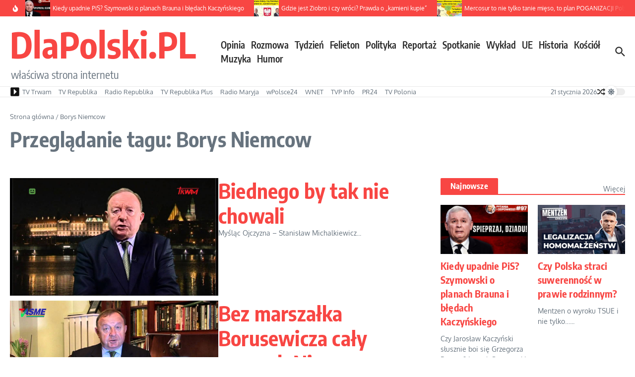

--- FILE ---
content_type: text/html; charset=utf-8
request_url: https://www.google.com/recaptcha/api2/aframe
body_size: 250
content:
<!DOCTYPE HTML><html><head><meta http-equiv="content-type" content="text/html; charset=UTF-8"></head><body><script nonce="Zks_qAhTc9HUXPj8kedkbw">/** Anti-fraud and anti-abuse applications only. See google.com/recaptcha */ try{var clients={'sodar':'https://pagead2.googlesyndication.com/pagead/sodar?'};window.addEventListener("message",function(a){try{if(a.source===window.parent){var b=JSON.parse(a.data);var c=clients[b['id']];if(c){var d=document.createElement('img');d.src=c+b['params']+'&rc='+(localStorage.getItem("rc::a")?sessionStorage.getItem("rc::b"):"");window.document.body.appendChild(d);sessionStorage.setItem("rc::e",parseInt(sessionStorage.getItem("rc::e")||0)+1);localStorage.setItem("rc::h",'1768976367020');}}}catch(b){}});window.parent.postMessage("_grecaptcha_ready", "*");}catch(b){}</script></body></html>